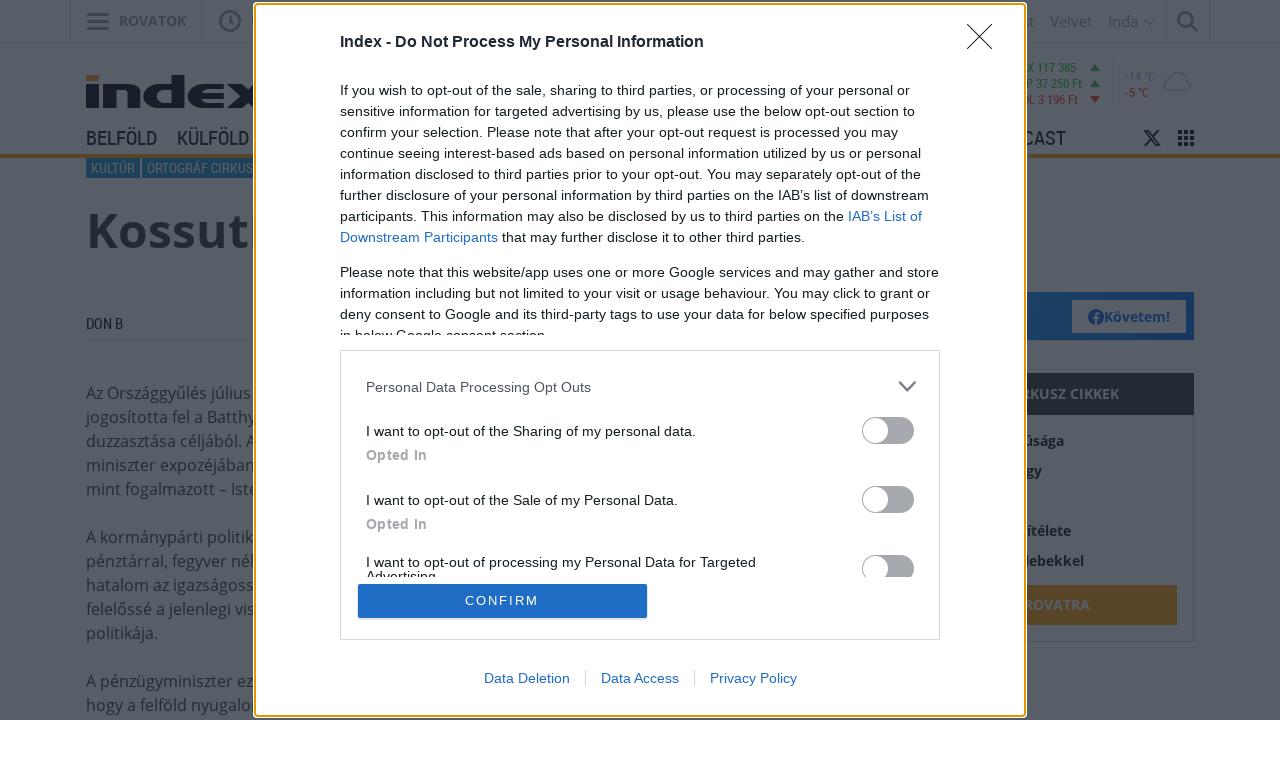

--- FILE ---
content_type: application/javascript; charset=utf-8
request_url: https://index.hu/assets/js/scrolling_shadow.js?v=1768232333
body_size: 413
content:
(function() {
    this.scrollShadow = function() {
        var scroll_container    = arguments[0].querySelector('.scroll-window'),
            scroll_shadows      = arguments[0].querySelector('.scroll-shadow');

        if ( scroll_container.clientHeight === scroll_container.scrollHeight ) {
            scroll_shadows.classList.remove('top');
            scroll_shadows.classList.remove('bottom');
        }

        var scrollHandler = function(e) {
            if ( scroll_container.clientHeight === scroll_container.scrollHeight ) {
                scroll_shadows.classList.remove('top');
                scroll_shadows.classList.remove('bottom');
            }

            var scrollPos = scroll_container.scrollTop,
                scrollMax = scroll_container.scrollHeight - scroll_container.clientHeight;

            if ( scrollPos === 0 ) {
                scroll_shadows.classList.remove('top');
                scroll_shadows.classList.add('bottom');
            } else if ( scrollPos >= scrollMax ) {
                scroll_shadows.classList.remove('bottom');
                scroll_shadows.classList.add('top');
            } else {
                scroll_shadows.classList.add('top', 'bottom');
            }
        };

        scroll_container.addEventListener('scroll', scrollHandler);
    };

    document.addEventListener('DOMContentLoaded', function() {
        var shadowBoxes = document.querySelectorAll('[data-js-scrollshadow]');
        shadowBoxes.forEach(function(shadow_box) {
            new scrollShadow(shadow_box);
        });
    });
})();
